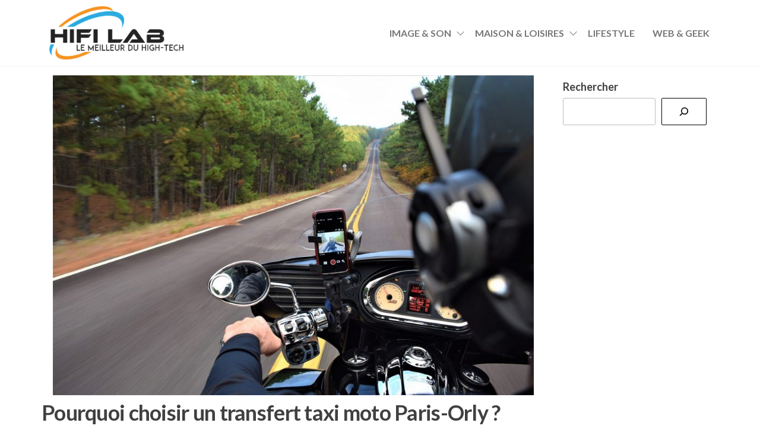

--- FILE ---
content_type: text/html; charset=UTF-8
request_url: https://www.hifi-lab.fr/pourquoi-choisir-un-transfert-taxi-moto-paris-orly/
body_size: 19744
content:
<!DOCTYPE html>
<html lang="fr-FR">
    <head>
        <meta charset="UTF-8">
        <meta name="viewport" content="width=device-width, initial-scale=1">
        <link rel="profile" href="https://gmpg.org/xfn/11">
		<meta name='robots' content='index, follow, max-image-preview:large, max-snippet:-1, max-video-preview:-1' />
	<style>img:is([sizes="auto" i], [sizes^="auto," i]) { contain-intrinsic-size: 3000px 1500px }</style>
	
	<!-- This site is optimized with the Yoast SEO plugin v26.3 - https://yoast.com/wordpress/plugins/seo/ -->
	<title>Pourquoi choisir un transfert taxi moto Paris-Orly ? - HIFI-LAB</title>
	<link rel="canonical" href="https://www.hifi-lab.fr/pourquoi-choisir-un-transfert-taxi-moto-paris-orly/" />
	<meta property="og:locale" content="fr_FR" />
	<meta property="og:type" content="article" />
	<meta property="og:title" content="Pourquoi choisir un transfert taxi moto Paris-Orly ? - HIFI-LAB" />
	<meta property="og:description" content="Lorsque vous vous décidez de voyager, de nombreux éléments sont à prendre en considération pour s’assurer une expérience de qualité. Le transfert de l’aéroport en optant pour un taxi moto orly notamment en région parisienne est un élément à ne pas négliger et à inclure dès le début de l’organisation de son voyage. En effet,&hellip;" />
	<meta property="og:url" content="https://www.hifi-lab.fr/pourquoi-choisir-un-transfert-taxi-moto-paris-orly/" />
	<meta property="og:site_name" content="Hifi-Lab" />
	<meta property="article:published_time" content="2020-03-13T15:40:29+00:00" />
	<meta property="article:modified_time" content="2021-12-15T08:13:43+00:00" />
	<meta property="og:image" content="https://www.hifi-lab.fr/wp-content/uploads/2020/03/taxi-moto-orly.jpg" />
	<meta property="og:image:width" content="1280" />
	<meta property="og:image:height" content="853" />
	<meta property="og:image:type" content="image/jpeg" />
	<meta name="author" content="David" />
	<meta name="twitter:label1" content="Écrit par" />
	<meta name="twitter:data1" content="David" />
	<meta name="twitter:label2" content="Durée de lecture estimée" />
	<meta name="twitter:data2" content="3 minutes" />
	<script type="application/ld+json" class="yoast-schema-graph">{"@context":"https://schema.org","@graph":[{"@type":"Article","@id":"https://www.hifi-lab.fr/pourquoi-choisir-un-transfert-taxi-moto-paris-orly/#article","isPartOf":{"@id":"https://www.hifi-lab.fr/pourquoi-choisir-un-transfert-taxi-moto-paris-orly/"},"author":{"name":"David","@id":"https://www.hifi-lab.fr/#/schema/person/df1631bd814d0d7c6d3f4c5d231c855a"},"headline":"Pourquoi choisir un transfert taxi moto Paris-Orly ?","datePublished":"2020-03-13T15:40:29+00:00","dateModified":"2021-12-15T08:13:43+00:00","mainEntityOfPage":{"@id":"https://www.hifi-lab.fr/pourquoi-choisir-un-transfert-taxi-moto-paris-orly/"},"wordCount":480,"commentCount":0,"publisher":{"@id":"https://www.hifi-lab.fr/#organization"},"image":{"@id":"https://www.hifi-lab.fr/pourquoi-choisir-un-transfert-taxi-moto-paris-orly/#primaryimage"},"thumbnailUrl":"https://www.hifi-lab.fr/wp-content/uploads/2020/03/taxi-moto-orly.jpg","articleSection":["Actualités"],"inLanguage":"fr-FR","potentialAction":[{"@type":"CommentAction","name":"Comment","target":["https://www.hifi-lab.fr/pourquoi-choisir-un-transfert-taxi-moto-paris-orly/#respond"]}]},{"@type":"WebPage","@id":"https://www.hifi-lab.fr/pourquoi-choisir-un-transfert-taxi-moto-paris-orly/","url":"https://www.hifi-lab.fr/pourquoi-choisir-un-transfert-taxi-moto-paris-orly/","name":"Pourquoi choisir un transfert taxi moto Paris-Orly ? - HIFI-LAB","isPartOf":{"@id":"https://www.hifi-lab.fr/#website"},"primaryImageOfPage":{"@id":"https://www.hifi-lab.fr/pourquoi-choisir-un-transfert-taxi-moto-paris-orly/#primaryimage"},"image":{"@id":"https://www.hifi-lab.fr/pourquoi-choisir-un-transfert-taxi-moto-paris-orly/#primaryimage"},"thumbnailUrl":"https://www.hifi-lab.fr/wp-content/uploads/2020/03/taxi-moto-orly.jpg","datePublished":"2020-03-13T15:40:29+00:00","dateModified":"2021-12-15T08:13:43+00:00","breadcrumb":{"@id":"https://www.hifi-lab.fr/pourquoi-choisir-un-transfert-taxi-moto-paris-orly/#breadcrumb"},"inLanguage":"fr-FR","potentialAction":[{"@type":"ReadAction","target":["https://www.hifi-lab.fr/pourquoi-choisir-un-transfert-taxi-moto-paris-orly/"]}]},{"@type":"ImageObject","inLanguage":"fr-FR","@id":"https://www.hifi-lab.fr/pourquoi-choisir-un-transfert-taxi-moto-paris-orly/#primaryimage","url":"https://www.hifi-lab.fr/wp-content/uploads/2020/03/taxi-moto-orly.jpg","contentUrl":"https://www.hifi-lab.fr/wp-content/uploads/2020/03/taxi-moto-orly.jpg","width":1280,"height":853,"caption":"taxi moto orly"},{"@type":"BreadcrumbList","@id":"https://www.hifi-lab.fr/pourquoi-choisir-un-transfert-taxi-moto-paris-orly/#breadcrumb","itemListElement":[{"@type":"ListItem","position":1,"name":"Accueil","item":"https://www.hifi-lab.fr/"},{"@type":"ListItem","position":2,"name":"Pourquoi choisir un transfert taxi moto Paris-Orly ?"}]},{"@type":"WebSite","@id":"https://www.hifi-lab.fr/#website","url":"https://www.hifi-lab.fr/","name":"Hifi Lab","description":"Les meilleurs tests et comparatifs hifi et Home cinéma","publisher":{"@id":"https://www.hifi-lab.fr/#organization"},"potentialAction":[{"@type":"SearchAction","target":{"@type":"EntryPoint","urlTemplate":"https://www.hifi-lab.fr/?s={search_term_string}"},"query-input":{"@type":"PropertyValueSpecification","valueRequired":true,"valueName":"search_term_string"}}],"inLanguage":"fr-FR"},{"@type":"Organization","@id":"https://www.hifi-lab.fr/#organization","name":"Hifi LAb","url":"https://www.hifi-lab.fr/","logo":{"@type":"ImageObject","inLanguage":"fr-FR","@id":"https://www.hifi-lab.fr/#/schema/logo/image/","url":"https://www.hifi-lab.fr/wp-content/uploads/2021/10/cropped-cropped-cropped-logo_hifilab-removebg-preview-e1636236913161.png","contentUrl":"https://www.hifi-lab.fr/wp-content/uploads/2021/10/cropped-cropped-cropped-logo_hifilab-removebg-preview-e1636236913161.png","width":250,"height":91,"caption":"Hifi LAb"},"image":{"@id":"https://www.hifi-lab.fr/#/schema/logo/image/"}},{"@type":"Person","@id":"https://www.hifi-lab.fr/#/schema/person/df1631bd814d0d7c6d3f4c5d231c855a","name":"David","image":{"@type":"ImageObject","inLanguage":"fr-FR","@id":"https://www.hifi-lab.fr/#/schema/person/image/","url":"https://secure.gravatar.com/avatar/e3e24fb985e13d276b2710c55a5eda69d51e36db12986e879d3d4f6014a20b85?s=96&d=mm&r=g","contentUrl":"https://secure.gravatar.com/avatar/e3e24fb985e13d276b2710c55a5eda69d51e36db12986e879d3d4f6014a20b85?s=96&d=mm&r=g","caption":"David"},"url":"https://www.hifi-lab.fr/author/hafid/"}]}</script>
	<!-- / Yoast SEO plugin. -->


<link rel="amphtml" href="https://www.hifi-lab.fr/pourquoi-choisir-un-transfert-taxi-moto-paris-orly/amp/" /><meta name="generator" content="AMP for WP 1.1.7.1"/><link rel='dns-prefetch' href='//www.googletagmanager.com' />
<link rel='dns-prefetch' href='//fonts.googleapis.com' />
<link href='https://fonts.gstatic.com' crossorigin rel='preconnect' />
<link rel="alternate" type="application/rss+xml" title="Hifi-Lab &raquo; Flux" href="https://www.hifi-lab.fr/feed/" />
<link rel="alternate" type="application/rss+xml" title="Hifi-Lab &raquo; Flux des commentaires" href="https://www.hifi-lab.fr/comments/feed/" />
<link rel="alternate" type="application/rss+xml" title="Hifi-Lab &raquo; Pourquoi choisir un transfert taxi moto Paris-Orly ? Flux des commentaires" href="https://www.hifi-lab.fr/pourquoi-choisir-un-transfert-taxi-moto-paris-orly/feed/" />
<script type="text/javascript">
/* <![CDATA[ */
window._wpemojiSettings = {"baseUrl":"https:\/\/s.w.org\/images\/core\/emoji\/16.0.1\/72x72\/","ext":".png","svgUrl":"https:\/\/s.w.org\/images\/core\/emoji\/16.0.1\/svg\/","svgExt":".svg","source":{"concatemoji":"https:\/\/www.hifi-lab.fr\/wp-includes\/js\/wp-emoji-release.min.js?ver=1a7339ad7ee9fde8eeb69745e56d033c"}};
/*! This file is auto-generated */
!function(s,n){var o,i,e;function c(e){try{var t={supportTests:e,timestamp:(new Date).valueOf()};sessionStorage.setItem(o,JSON.stringify(t))}catch(e){}}function p(e,t,n){e.clearRect(0,0,e.canvas.width,e.canvas.height),e.fillText(t,0,0);var t=new Uint32Array(e.getImageData(0,0,e.canvas.width,e.canvas.height).data),a=(e.clearRect(0,0,e.canvas.width,e.canvas.height),e.fillText(n,0,0),new Uint32Array(e.getImageData(0,0,e.canvas.width,e.canvas.height).data));return t.every(function(e,t){return e===a[t]})}function u(e,t){e.clearRect(0,0,e.canvas.width,e.canvas.height),e.fillText(t,0,0);for(var n=e.getImageData(16,16,1,1),a=0;a<n.data.length;a++)if(0!==n.data[a])return!1;return!0}function f(e,t,n,a){switch(t){case"flag":return n(e,"\ud83c\udff3\ufe0f\u200d\u26a7\ufe0f","\ud83c\udff3\ufe0f\u200b\u26a7\ufe0f")?!1:!n(e,"\ud83c\udde8\ud83c\uddf6","\ud83c\udde8\u200b\ud83c\uddf6")&&!n(e,"\ud83c\udff4\udb40\udc67\udb40\udc62\udb40\udc65\udb40\udc6e\udb40\udc67\udb40\udc7f","\ud83c\udff4\u200b\udb40\udc67\u200b\udb40\udc62\u200b\udb40\udc65\u200b\udb40\udc6e\u200b\udb40\udc67\u200b\udb40\udc7f");case"emoji":return!a(e,"\ud83e\udedf")}return!1}function g(e,t,n,a){var r="undefined"!=typeof WorkerGlobalScope&&self instanceof WorkerGlobalScope?new OffscreenCanvas(300,150):s.createElement("canvas"),o=r.getContext("2d",{willReadFrequently:!0}),i=(o.textBaseline="top",o.font="600 32px Arial",{});return e.forEach(function(e){i[e]=t(o,e,n,a)}),i}function t(e){var t=s.createElement("script");t.src=e,t.defer=!0,s.head.appendChild(t)}"undefined"!=typeof Promise&&(o="wpEmojiSettingsSupports",i=["flag","emoji"],n.supports={everything:!0,everythingExceptFlag:!0},e=new Promise(function(e){s.addEventListener("DOMContentLoaded",e,{once:!0})}),new Promise(function(t){var n=function(){try{var e=JSON.parse(sessionStorage.getItem(o));if("object"==typeof e&&"number"==typeof e.timestamp&&(new Date).valueOf()<e.timestamp+604800&&"object"==typeof e.supportTests)return e.supportTests}catch(e){}return null}();if(!n){if("undefined"!=typeof Worker&&"undefined"!=typeof OffscreenCanvas&&"undefined"!=typeof URL&&URL.createObjectURL&&"undefined"!=typeof Blob)try{var e="postMessage("+g.toString()+"("+[JSON.stringify(i),f.toString(),p.toString(),u.toString()].join(",")+"));",a=new Blob([e],{type:"text/javascript"}),r=new Worker(URL.createObjectURL(a),{name:"wpTestEmojiSupports"});return void(r.onmessage=function(e){c(n=e.data),r.terminate(),t(n)})}catch(e){}c(n=g(i,f,p,u))}t(n)}).then(function(e){for(var t in e)n.supports[t]=e[t],n.supports.everything=n.supports.everything&&n.supports[t],"flag"!==t&&(n.supports.everythingExceptFlag=n.supports.everythingExceptFlag&&n.supports[t]);n.supports.everythingExceptFlag=n.supports.everythingExceptFlag&&!n.supports.flag,n.DOMReady=!1,n.readyCallback=function(){n.DOMReady=!0}}).then(function(){return e}).then(function(){var e;n.supports.everything||(n.readyCallback(),(e=n.source||{}).concatemoji?t(e.concatemoji):e.wpemoji&&e.twemoji&&(t(e.twemoji),t(e.wpemoji)))}))}((window,document),window._wpemojiSettings);
/* ]]> */
</script>
<style id='wp-emoji-styles-inline-css' type='text/css'>

	img.wp-smiley, img.emoji {
		display: inline !important;
		border: none !important;
		box-shadow: none !important;
		height: 1em !important;
		width: 1em !important;
		margin: 0 0.07em !important;
		vertical-align: -0.1em !important;
		background: none !important;
		padding: 0 !important;
	}
</style>
<link rel='stylesheet' id='wp-block-library-css' href='https://www.hifi-lab.fr/wp-includes/css/dist/block-library/style.min.css?ver=1a7339ad7ee9fde8eeb69745e56d033c' type='text/css' media='all' />
<style id='classic-theme-styles-inline-css' type='text/css'>
/*! This file is auto-generated */
.wp-block-button__link{color:#fff;background-color:#32373c;border-radius:9999px;box-shadow:none;text-decoration:none;padding:calc(.667em + 2px) calc(1.333em + 2px);font-size:1.125em}.wp-block-file__button{background:#32373c;color:#fff;text-decoration:none}
</style>
<style id='global-styles-inline-css' type='text/css'>
:root{--wp--preset--aspect-ratio--square: 1;--wp--preset--aspect-ratio--4-3: 4/3;--wp--preset--aspect-ratio--3-4: 3/4;--wp--preset--aspect-ratio--3-2: 3/2;--wp--preset--aspect-ratio--2-3: 2/3;--wp--preset--aspect-ratio--16-9: 16/9;--wp--preset--aspect-ratio--9-16: 9/16;--wp--preset--color--black: #000000;--wp--preset--color--cyan-bluish-gray: #abb8c3;--wp--preset--color--white: #ffffff;--wp--preset--color--pale-pink: #f78da7;--wp--preset--color--vivid-red: #cf2e2e;--wp--preset--color--luminous-vivid-orange: #ff6900;--wp--preset--color--luminous-vivid-amber: #fcb900;--wp--preset--color--light-green-cyan: #7bdcb5;--wp--preset--color--vivid-green-cyan: #00d084;--wp--preset--color--pale-cyan-blue: #8ed1fc;--wp--preset--color--vivid-cyan-blue: #0693e3;--wp--preset--color--vivid-purple: #9b51e0;--wp--preset--gradient--vivid-cyan-blue-to-vivid-purple: linear-gradient(135deg,rgba(6,147,227,1) 0%,rgb(155,81,224) 100%);--wp--preset--gradient--light-green-cyan-to-vivid-green-cyan: linear-gradient(135deg,rgb(122,220,180) 0%,rgb(0,208,130) 100%);--wp--preset--gradient--luminous-vivid-amber-to-luminous-vivid-orange: linear-gradient(135deg,rgba(252,185,0,1) 0%,rgba(255,105,0,1) 100%);--wp--preset--gradient--luminous-vivid-orange-to-vivid-red: linear-gradient(135deg,rgba(255,105,0,1) 0%,rgb(207,46,46) 100%);--wp--preset--gradient--very-light-gray-to-cyan-bluish-gray: linear-gradient(135deg,rgb(238,238,238) 0%,rgb(169,184,195) 100%);--wp--preset--gradient--cool-to-warm-spectrum: linear-gradient(135deg,rgb(74,234,220) 0%,rgb(151,120,209) 20%,rgb(207,42,186) 40%,rgb(238,44,130) 60%,rgb(251,105,98) 80%,rgb(254,248,76) 100%);--wp--preset--gradient--blush-light-purple: linear-gradient(135deg,rgb(255,206,236) 0%,rgb(152,150,240) 100%);--wp--preset--gradient--blush-bordeaux: linear-gradient(135deg,rgb(254,205,165) 0%,rgb(254,45,45) 50%,rgb(107,0,62) 100%);--wp--preset--gradient--luminous-dusk: linear-gradient(135deg,rgb(255,203,112) 0%,rgb(199,81,192) 50%,rgb(65,88,208) 100%);--wp--preset--gradient--pale-ocean: linear-gradient(135deg,rgb(255,245,203) 0%,rgb(182,227,212) 50%,rgb(51,167,181) 100%);--wp--preset--gradient--electric-grass: linear-gradient(135deg,rgb(202,248,128) 0%,rgb(113,206,126) 100%);--wp--preset--gradient--midnight: linear-gradient(135deg,rgb(2,3,129) 0%,rgb(40,116,252) 100%);--wp--preset--font-size--small: 13px;--wp--preset--font-size--medium: 20px;--wp--preset--font-size--large: 36px;--wp--preset--font-size--x-large: 42px;--wp--preset--spacing--20: 0.44rem;--wp--preset--spacing--30: 0.67rem;--wp--preset--spacing--40: 1rem;--wp--preset--spacing--50: 1.5rem;--wp--preset--spacing--60: 2.25rem;--wp--preset--spacing--70: 3.38rem;--wp--preset--spacing--80: 5.06rem;--wp--preset--shadow--natural: 6px 6px 9px rgba(0, 0, 0, 0.2);--wp--preset--shadow--deep: 12px 12px 50px rgba(0, 0, 0, 0.4);--wp--preset--shadow--sharp: 6px 6px 0px rgba(0, 0, 0, 0.2);--wp--preset--shadow--outlined: 6px 6px 0px -3px rgba(255, 255, 255, 1), 6px 6px rgba(0, 0, 0, 1);--wp--preset--shadow--crisp: 6px 6px 0px rgba(0, 0, 0, 1);}:where(.is-layout-flex){gap: 0.5em;}:where(.is-layout-grid){gap: 0.5em;}body .is-layout-flex{display: flex;}.is-layout-flex{flex-wrap: wrap;align-items: center;}.is-layout-flex > :is(*, div){margin: 0;}body .is-layout-grid{display: grid;}.is-layout-grid > :is(*, div){margin: 0;}:where(.wp-block-columns.is-layout-flex){gap: 2em;}:where(.wp-block-columns.is-layout-grid){gap: 2em;}:where(.wp-block-post-template.is-layout-flex){gap: 1.25em;}:where(.wp-block-post-template.is-layout-grid){gap: 1.25em;}.has-black-color{color: var(--wp--preset--color--black) !important;}.has-cyan-bluish-gray-color{color: var(--wp--preset--color--cyan-bluish-gray) !important;}.has-white-color{color: var(--wp--preset--color--white) !important;}.has-pale-pink-color{color: var(--wp--preset--color--pale-pink) !important;}.has-vivid-red-color{color: var(--wp--preset--color--vivid-red) !important;}.has-luminous-vivid-orange-color{color: var(--wp--preset--color--luminous-vivid-orange) !important;}.has-luminous-vivid-amber-color{color: var(--wp--preset--color--luminous-vivid-amber) !important;}.has-light-green-cyan-color{color: var(--wp--preset--color--light-green-cyan) !important;}.has-vivid-green-cyan-color{color: var(--wp--preset--color--vivid-green-cyan) !important;}.has-pale-cyan-blue-color{color: var(--wp--preset--color--pale-cyan-blue) !important;}.has-vivid-cyan-blue-color{color: var(--wp--preset--color--vivid-cyan-blue) !important;}.has-vivid-purple-color{color: var(--wp--preset--color--vivid-purple) !important;}.has-black-background-color{background-color: var(--wp--preset--color--black) !important;}.has-cyan-bluish-gray-background-color{background-color: var(--wp--preset--color--cyan-bluish-gray) !important;}.has-white-background-color{background-color: var(--wp--preset--color--white) !important;}.has-pale-pink-background-color{background-color: var(--wp--preset--color--pale-pink) !important;}.has-vivid-red-background-color{background-color: var(--wp--preset--color--vivid-red) !important;}.has-luminous-vivid-orange-background-color{background-color: var(--wp--preset--color--luminous-vivid-orange) !important;}.has-luminous-vivid-amber-background-color{background-color: var(--wp--preset--color--luminous-vivid-amber) !important;}.has-light-green-cyan-background-color{background-color: var(--wp--preset--color--light-green-cyan) !important;}.has-vivid-green-cyan-background-color{background-color: var(--wp--preset--color--vivid-green-cyan) !important;}.has-pale-cyan-blue-background-color{background-color: var(--wp--preset--color--pale-cyan-blue) !important;}.has-vivid-cyan-blue-background-color{background-color: var(--wp--preset--color--vivid-cyan-blue) !important;}.has-vivid-purple-background-color{background-color: var(--wp--preset--color--vivid-purple) !important;}.has-black-border-color{border-color: var(--wp--preset--color--black) !important;}.has-cyan-bluish-gray-border-color{border-color: var(--wp--preset--color--cyan-bluish-gray) !important;}.has-white-border-color{border-color: var(--wp--preset--color--white) !important;}.has-pale-pink-border-color{border-color: var(--wp--preset--color--pale-pink) !important;}.has-vivid-red-border-color{border-color: var(--wp--preset--color--vivid-red) !important;}.has-luminous-vivid-orange-border-color{border-color: var(--wp--preset--color--luminous-vivid-orange) !important;}.has-luminous-vivid-amber-border-color{border-color: var(--wp--preset--color--luminous-vivid-amber) !important;}.has-light-green-cyan-border-color{border-color: var(--wp--preset--color--light-green-cyan) !important;}.has-vivid-green-cyan-border-color{border-color: var(--wp--preset--color--vivid-green-cyan) !important;}.has-pale-cyan-blue-border-color{border-color: var(--wp--preset--color--pale-cyan-blue) !important;}.has-vivid-cyan-blue-border-color{border-color: var(--wp--preset--color--vivid-cyan-blue) !important;}.has-vivid-purple-border-color{border-color: var(--wp--preset--color--vivid-purple) !important;}.has-vivid-cyan-blue-to-vivid-purple-gradient-background{background: var(--wp--preset--gradient--vivid-cyan-blue-to-vivid-purple) !important;}.has-light-green-cyan-to-vivid-green-cyan-gradient-background{background: var(--wp--preset--gradient--light-green-cyan-to-vivid-green-cyan) !important;}.has-luminous-vivid-amber-to-luminous-vivid-orange-gradient-background{background: var(--wp--preset--gradient--luminous-vivid-amber-to-luminous-vivid-orange) !important;}.has-luminous-vivid-orange-to-vivid-red-gradient-background{background: var(--wp--preset--gradient--luminous-vivid-orange-to-vivid-red) !important;}.has-very-light-gray-to-cyan-bluish-gray-gradient-background{background: var(--wp--preset--gradient--very-light-gray-to-cyan-bluish-gray) !important;}.has-cool-to-warm-spectrum-gradient-background{background: var(--wp--preset--gradient--cool-to-warm-spectrum) !important;}.has-blush-light-purple-gradient-background{background: var(--wp--preset--gradient--blush-light-purple) !important;}.has-blush-bordeaux-gradient-background{background: var(--wp--preset--gradient--blush-bordeaux) !important;}.has-luminous-dusk-gradient-background{background: var(--wp--preset--gradient--luminous-dusk) !important;}.has-pale-ocean-gradient-background{background: var(--wp--preset--gradient--pale-ocean) !important;}.has-electric-grass-gradient-background{background: var(--wp--preset--gradient--electric-grass) !important;}.has-midnight-gradient-background{background: var(--wp--preset--gradient--midnight) !important;}.has-small-font-size{font-size: var(--wp--preset--font-size--small) !important;}.has-medium-font-size{font-size: var(--wp--preset--font-size--medium) !important;}.has-large-font-size{font-size: var(--wp--preset--font-size--large) !important;}.has-x-large-font-size{font-size: var(--wp--preset--font-size--x-large) !important;}
:where(.wp-block-post-template.is-layout-flex){gap: 1.25em;}:where(.wp-block-post-template.is-layout-grid){gap: 1.25em;}
:where(.wp-block-columns.is-layout-flex){gap: 2em;}:where(.wp-block-columns.is-layout-grid){gap: 2em;}
:root :where(.wp-block-pullquote){font-size: 1.5em;line-height: 1.6;}
</style>
<link rel='stylesheet' id='cptch_stylesheet-css' href='https://www.hifi-lab.fr/wp-content/plugins/captcha/css/front_end_style.css?ver=4.4.5' type='text/css' media='all' />
<link rel='stylesheet' id='dashicons-css' href='https://www.hifi-lab.fr/wp-includes/css/dashicons.min.css?ver=1a7339ad7ee9fde8eeb69745e56d033c' type='text/css' media='all' />
<link rel='stylesheet' id='cptch_desktop_style-css' href='https://www.hifi-lab.fr/wp-content/plugins/captcha/css/desktop_style.css?ver=4.4.5' type='text/css' media='all' />
<link rel='stylesheet' id='contact-form-7-css' href='https://www.hifi-lab.fr/wp-content/plugins/contact-form-7/includes/css/styles.css?ver=6.1.3' type='text/css' media='all' />
<link rel='stylesheet' id='envo-extra-gutenberg-css' href='https://www.hifi-lab.fr/wp-content/plugins/envo-extra/css/gutenberg.css?ver=1.9.11' type='text/css' media='all' />
<link rel='stylesheet' id='envo-extra-css' href='https://www.hifi-lab.fr/wp-content/plugins/envo-extra/css/style.css?ver=1.9.11' type='text/css' media='all' />
<link rel='stylesheet' id='ez-toc-css' href='https://www.hifi-lab.fr/wp-content/plugins/easy-table-of-contents/assets/css/screen.min.css?ver=2.0.76' type='text/css' media='all' />
<style id='ez-toc-inline-css' type='text/css'>
div#ez-toc-container .ez-toc-title {font-size: 120%;}div#ez-toc-container .ez-toc-title {font-weight: 500;}div#ez-toc-container ul li , div#ez-toc-container ul li a {font-size: 95%;}div#ez-toc-container ul li , div#ez-toc-container ul li a {font-weight: 500;}div#ez-toc-container nav ul ul li {font-size: 90%;}
.ez-toc-container-direction {direction: ltr;}.ez-toc-counter ul{counter-reset: item ;}.ez-toc-counter nav ul li a::before {content: counters(item, '.', decimal) '. ';display: inline-block;counter-increment: item;flex-grow: 0;flex-shrink: 0;margin-right: .2em; float: left; }.ez-toc-widget-direction {direction: ltr;}.ez-toc-widget-container ul{counter-reset: item ;}.ez-toc-widget-container nav ul li a::before {content: counters(item, '.', decimal) '. ';display: inline-block;counter-increment: item;flex-grow: 0;flex-shrink: 0;margin-right: .2em; float: left; }
</style>
<link rel='stylesheet' id='entr-fonts-css' href='https://fonts.googleapis.com/css?family=Lato%3A300%2C400%2C700%2C900&#038;subset=cyrillic%2Ccyrillic-ext%2Cgreek%2Cgreek-ext%2Clatin-ext%2Cvietnamese' type='text/css' media='all' />
<link rel='stylesheet' id='hc-offcanvas-nav-css' href='https://www.hifi-lab.fr/wp-content/themes/entr/assets/css/hc-offcanvas-nav.min.css?ver=1.1.8' type='text/css' media='all' />
<link rel='stylesheet' id='bootstrap-css' href='https://www.hifi-lab.fr/wp-content/themes/entr/assets/css/bootstrap.css?ver=3.3.7' type='text/css' media='all' />
<link rel='stylesheet' id='entr-stylesheet-css' href='https://www.hifi-lab.fr/wp-content/themes/entr/style.css?ver=1.1.8' type='text/css' media='all' />
<link rel='stylesheet' id='line-awesome-css' href='https://www.hifi-lab.fr/wp-content/themes/entr/assets/css/line-awesome.min.css?ver=1.3.0' type='text/css' media='all' />
<style id='rocket-lazyload-inline-css' type='text/css'>
.rll-youtube-player{position:relative;padding-bottom:56.23%;height:0;overflow:hidden;max-width:100%;}.rll-youtube-player:focus-within{outline: 2px solid currentColor;outline-offset: 5px;}.rll-youtube-player iframe{position:absolute;top:0;left:0;width:100%;height:100%;z-index:100;background:0 0}.rll-youtube-player img{bottom:0;display:block;left:0;margin:auto;max-width:100%;width:100%;position:absolute;right:0;top:0;border:none;height:auto;-webkit-transition:.4s all;-moz-transition:.4s all;transition:.4s all}.rll-youtube-player img:hover{-webkit-filter:brightness(75%)}.rll-youtube-player .play{height:100%;width:100%;left:0;top:0;position:absolute;background:url(https://www.hifi-lab.fr/wp-content/plugins/rocket-lazy-load/assets/img/youtube.png) no-repeat center;background-color: transparent !important;cursor:pointer;border:none;}
</style>
<link rel='stylesheet' id='yarppRelatedCss-css' href='https://www.hifi-lab.fr/wp-content/plugins/yet-another-related-posts-plugin/style/related.css?ver=5.30.11' type='text/css' media='all' />
<script type="text/javascript" src="https://www.hifi-lab.fr/wp-includes/js/jquery/jquery.min.js?ver=3.7.1" id="jquery-core-js"></script>
<script type="text/javascript" src="https://www.hifi-lab.fr/wp-includes/js/jquery/jquery-migrate.min.js?ver=3.4.1" id="jquery-migrate-js"></script>
<script type="text/javascript" id="link-juice-optimizer-js-extra">
/* <![CDATA[ */
var php_vars = {"ljo_clase":"ljoptimizer"};
/* ]]> */
</script>
<script type="text/javascript" src="https://www.hifi-lab.fr/wp-content/plugins/link-juice-optimizer/public/js/link-juice-optimizer.js?ver=2.3.2" id="link-juice-optimizer-js"></script>

<!-- Extrait de code de la balise Google (gtag.js) ajouté par Site Kit -->
<!-- Extrait Google Analytics ajouté par Site Kit -->
<script type="text/javascript" src="https://www.googletagmanager.com/gtag/js?id=G-B23MYD65W0" id="google_gtagjs-js" async></script>
<script type="text/javascript" id="google_gtagjs-js-after">
/* <![CDATA[ */
window.dataLayer = window.dataLayer || [];function gtag(){dataLayer.push(arguments);}
gtag("set","linker",{"domains":["www.hifi-lab.fr"]});
gtag("js", new Date());
gtag("set", "developer_id.dZTNiMT", true);
gtag("config", "G-B23MYD65W0");
/* ]]> */
</script>
<link rel="https://api.w.org/" href="https://www.hifi-lab.fr/wp-json/" /><link rel="alternate" title="JSON" type="application/json" href="https://www.hifi-lab.fr/wp-json/wp/v2/posts/3763" /><link rel="EditURI" type="application/rsd+xml" title="RSD" href="https://www.hifi-lab.fr/xmlrpc.php?rsd" />
<link rel="alternate" title="oEmbed (JSON)" type="application/json+oembed" href="https://www.hifi-lab.fr/wp-json/oembed/1.0/embed?url=https%3A%2F%2Fwww.hifi-lab.fr%2Fpourquoi-choisir-un-transfert-taxi-moto-paris-orly%2F" />
<link rel="alternate" title="oEmbed (XML)" type="text/xml+oembed" href="https://www.hifi-lab.fr/wp-json/oembed/1.0/embed?url=https%3A%2F%2Fwww.hifi-lab.fr%2Fpourquoi-choisir-un-transfert-taxi-moto-paris-orly%2F&#038;format=xml" />
<meta name="generator" content="Site Kit by Google 1.165.0" />
<style>
a.ljoptimizer,
span.ljoptimizer {
	cursor: pointer;
}
a.ljoptimizer,
span.ljoptimizer {
	cursor: pointer; /* ajoute le curseur qui simule un lien */
}
</style>
<link rel="llms-sitemap" href="https://www.hifi-lab.fr/llms.txt" />
<link rel="pingback" href="https://www.hifi-lab.fr/xmlrpc.php">

<!-- Balises Meta Google AdSense ajoutées par Site Kit -->
<meta name="google-adsense-platform-account" content="ca-host-pub-2644536267352236">
<meta name="google-adsense-platform-domain" content="sitekit.withgoogle.com">
<!-- Fin des balises Meta End Google AdSense ajoutées par Site Kit -->
<meta name="generator" content="Elementor 3.32.5; features: additional_custom_breakpoints; settings: css_print_method-external, google_font-enabled, font_display-auto">
			<style>
				.e-con.e-parent:nth-of-type(n+4):not(.e-lazyloaded):not(.e-no-lazyload),
				.e-con.e-parent:nth-of-type(n+4):not(.e-lazyloaded):not(.e-no-lazyload) * {
					background-image: none !important;
				}
				@media screen and (max-height: 1024px) {
					.e-con.e-parent:nth-of-type(n+3):not(.e-lazyloaded):not(.e-no-lazyload),
					.e-con.e-parent:nth-of-type(n+3):not(.e-lazyloaded):not(.e-no-lazyload) * {
						background-image: none !important;
					}
				}
				@media screen and (max-height: 640px) {
					.e-con.e-parent:nth-of-type(n+2):not(.e-lazyloaded):not(.e-no-lazyload),
					.e-con.e-parent:nth-of-type(n+2):not(.e-lazyloaded):not(.e-no-lazyload) * {
						background-image: none !important;
					}
				}
			</style>
			            <style type="text/css" id="entr-header-css">
            	
                                .site-title,
                    .site-description {
                        position: absolute;
                        clip: rect(1px, 1px, 1px, 1px);
                    }
            	
            </style>
            
<!-- Extrait Google Tag Manager ajouté par Site Kit -->
<script type="text/javascript">
/* <![CDATA[ */

			( function( w, d, s, l, i ) {
				w[l] = w[l] || [];
				w[l].push( {'gtm.start': new Date().getTime(), event: 'gtm.js'} );
				var f = d.getElementsByTagName( s )[0],
					j = d.createElement( s ), dl = l != 'dataLayer' ? '&l=' + l : '';
				j.async = true;
				j.src = 'https://www.googletagmanager.com/gtm.js?id=' + i + dl;
				f.parentNode.insertBefore( j, f );
			} )( window, document, 'script', 'dataLayer', 'GTM-PZ77CZM' );
			
/* ]]> */
</script>

<!-- End Google Tag Manager snippet added by Site Kit -->
<style type="text/css">.saboxplugin-wrap{-webkit-box-sizing:border-box;-moz-box-sizing:border-box;-ms-box-sizing:border-box;box-sizing:border-box;border:1px solid #eee;width:100%;clear:both;display:block;overflow:hidden;word-wrap:break-word;position:relative}.saboxplugin-wrap .saboxplugin-gravatar{float:left;padding:0 20px 20px 20px}.saboxplugin-wrap .saboxplugin-gravatar img{max-width:100px;height:auto;border-radius:0;}.saboxplugin-wrap .saboxplugin-authorname{font-size:18px;line-height:1;margin:20px 0 0 20px;display:block}.saboxplugin-wrap .saboxplugin-authorname a{text-decoration:none}.saboxplugin-wrap .saboxplugin-authorname a:focus{outline:0}.saboxplugin-wrap .saboxplugin-desc{display:block;margin:5px 20px}.saboxplugin-wrap .saboxplugin-desc a{text-decoration:underline}.saboxplugin-wrap .saboxplugin-desc p{margin:5px 0 12px}.saboxplugin-wrap .saboxplugin-web{margin:0 20px 15px;text-align:left}.saboxplugin-wrap .sab-web-position{text-align:right}.saboxplugin-wrap .saboxplugin-web a{color:#ccc;text-decoration:none}.saboxplugin-wrap .saboxplugin-socials{position:relative;display:block;background:#fcfcfc;padding:5px;border-top:1px solid #eee}.saboxplugin-wrap .saboxplugin-socials a svg{width:20px;height:20px}.saboxplugin-wrap .saboxplugin-socials a svg .st2{fill:#fff; transform-origin:center center;}.saboxplugin-wrap .saboxplugin-socials a svg .st1{fill:rgba(0,0,0,.3)}.saboxplugin-wrap .saboxplugin-socials a:hover{opacity:.8;-webkit-transition:opacity .4s;-moz-transition:opacity .4s;-o-transition:opacity .4s;transition:opacity .4s;box-shadow:none!important;-webkit-box-shadow:none!important}.saboxplugin-wrap .saboxplugin-socials .saboxplugin-icon-color{box-shadow:none;padding:0;border:0;-webkit-transition:opacity .4s;-moz-transition:opacity .4s;-o-transition:opacity .4s;transition:opacity .4s;display:inline-block;color:#fff;font-size:0;text-decoration:inherit;margin:5px;-webkit-border-radius:0;-moz-border-radius:0;-ms-border-radius:0;-o-border-radius:0;border-radius:0;overflow:hidden}.saboxplugin-wrap .saboxplugin-socials .saboxplugin-icon-grey{text-decoration:inherit;box-shadow:none;position:relative;display:-moz-inline-stack;display:inline-block;vertical-align:middle;zoom:1;margin:10px 5px;color:#444;fill:#444}.clearfix:after,.clearfix:before{content:' ';display:table;line-height:0;clear:both}.ie7 .clearfix{zoom:1}.saboxplugin-socials.sabox-colored .saboxplugin-icon-color .sab-twitch{border-color:#38245c}.saboxplugin-socials.sabox-colored .saboxplugin-icon-color .sab-behance{border-color:#003eb0}.saboxplugin-socials.sabox-colored .saboxplugin-icon-color .sab-deviantart{border-color:#036824}.saboxplugin-socials.sabox-colored .saboxplugin-icon-color .sab-digg{border-color:#00327c}.saboxplugin-socials.sabox-colored .saboxplugin-icon-color .sab-dribbble{border-color:#ba1655}.saboxplugin-socials.sabox-colored .saboxplugin-icon-color .sab-facebook{border-color:#1e2e4f}.saboxplugin-socials.sabox-colored .saboxplugin-icon-color .sab-flickr{border-color:#003576}.saboxplugin-socials.sabox-colored .saboxplugin-icon-color .sab-github{border-color:#264874}.saboxplugin-socials.sabox-colored .saboxplugin-icon-color .sab-google{border-color:#0b51c5}.saboxplugin-socials.sabox-colored .saboxplugin-icon-color .sab-html5{border-color:#902e13}.saboxplugin-socials.sabox-colored .saboxplugin-icon-color .sab-instagram{border-color:#1630aa}.saboxplugin-socials.sabox-colored .saboxplugin-icon-color .sab-linkedin{border-color:#00344f}.saboxplugin-socials.sabox-colored .saboxplugin-icon-color .sab-pinterest{border-color:#5b040e}.saboxplugin-socials.sabox-colored .saboxplugin-icon-color .sab-reddit{border-color:#992900}.saboxplugin-socials.sabox-colored .saboxplugin-icon-color .sab-rss{border-color:#a43b0a}.saboxplugin-socials.sabox-colored .saboxplugin-icon-color .sab-sharethis{border-color:#5d8420}.saboxplugin-socials.sabox-colored .saboxplugin-icon-color .sab-soundcloud{border-color:#995200}.saboxplugin-socials.sabox-colored .saboxplugin-icon-color .sab-spotify{border-color:#0f612c}.saboxplugin-socials.sabox-colored .saboxplugin-icon-color .sab-stackoverflow{border-color:#a95009}.saboxplugin-socials.sabox-colored .saboxplugin-icon-color .sab-steam{border-color:#006388}.saboxplugin-socials.sabox-colored .saboxplugin-icon-color .sab-user_email{border-color:#b84e05}.saboxplugin-socials.sabox-colored .saboxplugin-icon-color .sab-tumblr{border-color:#10151b}.saboxplugin-socials.sabox-colored .saboxplugin-icon-color .sab-twitter{border-color:#0967a0}.saboxplugin-socials.sabox-colored .saboxplugin-icon-color .sab-vimeo{border-color:#0d7091}.saboxplugin-socials.sabox-colored .saboxplugin-icon-color .sab-windows{border-color:#003f71}.saboxplugin-socials.sabox-colored .saboxplugin-icon-color .sab-whatsapp{border-color:#003f71}.saboxplugin-socials.sabox-colored .saboxplugin-icon-color .sab-wordpress{border-color:#0f3647}.saboxplugin-socials.sabox-colored .saboxplugin-icon-color .sab-yahoo{border-color:#14002d}.saboxplugin-socials.sabox-colored .saboxplugin-icon-color .sab-youtube{border-color:#900}.saboxplugin-socials.sabox-colored .saboxplugin-icon-color .sab-xing{border-color:#000202}.saboxplugin-socials.sabox-colored .saboxplugin-icon-color .sab-mixcloud{border-color:#2475a0}.saboxplugin-socials.sabox-colored .saboxplugin-icon-color .sab-vk{border-color:#243549}.saboxplugin-socials.sabox-colored .saboxplugin-icon-color .sab-medium{border-color:#00452c}.saboxplugin-socials.sabox-colored .saboxplugin-icon-color .sab-quora{border-color:#420e00}.saboxplugin-socials.sabox-colored .saboxplugin-icon-color .sab-meetup{border-color:#9b181c}.saboxplugin-socials.sabox-colored .saboxplugin-icon-color .sab-goodreads{border-color:#000}.saboxplugin-socials.sabox-colored .saboxplugin-icon-color .sab-snapchat{border-color:#999700}.saboxplugin-socials.sabox-colored .saboxplugin-icon-color .sab-500px{border-color:#00557f}.saboxplugin-socials.sabox-colored .saboxplugin-icon-color .sab-mastodont{border-color:#185886}.sabox-plus-item{margin-bottom:20px}@media screen and (max-width:480px){.saboxplugin-wrap{text-align:center}.saboxplugin-wrap .saboxplugin-gravatar{float:none;padding:20px 0;text-align:center;margin:0 auto;display:block}.saboxplugin-wrap .saboxplugin-gravatar img{float:none;display:inline-block;display:-moz-inline-stack;vertical-align:middle;zoom:1}.saboxplugin-wrap .saboxplugin-desc{margin:0 10px 20px;text-align:center}.saboxplugin-wrap .saboxplugin-authorname{text-align:center;margin:10px 0 20px}}body .saboxplugin-authorname a,body .saboxplugin-authorname a:hover{box-shadow:none;-webkit-box-shadow:none}a.sab-profile-edit{font-size:16px!important;line-height:1!important}.sab-edit-settings a,a.sab-profile-edit{color:#0073aa!important;box-shadow:none!important;-webkit-box-shadow:none!important}.sab-edit-settings{margin-right:15px;position:absolute;right:0;z-index:2;bottom:10px;line-height:20px}.sab-edit-settings i{margin-left:5px}.saboxplugin-socials{line-height:1!important}.rtl .saboxplugin-wrap .saboxplugin-gravatar{float:right}.rtl .saboxplugin-wrap .saboxplugin-authorname{display:flex;align-items:center}.rtl .saboxplugin-wrap .saboxplugin-authorname .sab-profile-edit{margin-right:10px}.rtl .sab-edit-settings{right:auto;left:0}img.sab-custom-avatar{max-width:75px;}.saboxplugin-wrap {margin-top:0px; margin-bottom:0px; padding: 0px 0px }.saboxplugin-wrap .saboxplugin-authorname {font-size:18px; line-height:25px;}.saboxplugin-wrap .saboxplugin-desc p, .saboxplugin-wrap .saboxplugin-desc {font-size:14px !important; line-height:21px !important;}.saboxplugin-wrap .saboxplugin-web {font-size:14px;}.saboxplugin-wrap .saboxplugin-socials a svg {width:18px;height:18px;}</style><style id="kirki-inline-styles"></style><noscript><style id="rocket-lazyload-nojs-css">.rll-youtube-player, [data-lazy-src]{display:none !important;}</style></noscript>    </head>     <body data-rsssl=1 id="blog" class="wp-singular post-template-default single single-post postid-3763 single-format-standard wp-custom-logo wp-theme-entr header-busnav  gutenberg-on elementor-default elementor-kit-6746"> 				<!-- Extrait Google Tag Manager (noscript) ajouté par Site Kit --> 		<noscript> 			<iframe src="https://www.googletagmanager.com/ns.html?id=GTM-PZ77CZM" height="0" width="0" style="display:none;visibility:hidden"></iframe> 		</noscript> 		<!-- End Google Tag Manager (noscript) snippet added by Site Kit --> 		<a class="skip-link screen-reader-text" href="#site-content">Aller au contenu</a>        <div class="page-wrap"> 			<div class="site-header menu-header title-header container-fluid"> 				<div class="container" > 					<div class="heading-row row" > 						        <div class="site-heading" >                 <div class="site-branding-logo">                 <a href="https://www.hifi-lab.fr/" class="custom-logo-link" rel="home"><img width="250" height="91" src="data:image/svg+xml,%3Csvg%20xmlns='http://www.w3.org/2000/svg'%20viewBox='0%200%20250%2091'%3E%3C/svg%3E" class="custom-logo" alt="logo hifilab" decoding="async" data-lazy-src="https://www.hifi-lab.fr/wp-content/uploads/2021/10/cropped-cropped-cropped-logo_hifilab-removebg-preview-e1636236913161.png" /><noscript><img width="250" height="91" src="https://www.hifi-lab.fr/wp-content/uploads/2021/10/cropped-cropped-cropped-logo_hifilab-removebg-preview-e1636236913161.png" class="custom-logo" alt="logo hifilab" decoding="async" /></noscript></a>            </div>             <div class="site-branding-text">                                     <p class="site-title"><a href="https://www.hifi-lab.fr/" rel="home">Hifi-Lab</a></p>                                                      <p class="site-description">                         Les meilleurs tests et comparatifs hifi et Home cinéma                    </p>                             </div><!-- .site-branding-text -->         </div>                 <div class="menu-heading">             <div id="site-navigation" class="navbar navbar-default">                 <nav id="theme-menu" class="menu-container"><ul id="menu-main-menu" class="nav navbar-nav navbar-right"><li itemscope="itemscope" itemtype="https://www.schema.org/SiteNavigationElement" id="menu-item-9523" class="menu-item menu-item-type-taxonomy menu-item-object-category menu-item-has-children dropdown menu-item-9523 nav-item"><a title="Image &amp; Son" href="https://www.hifi-lab.fr/category/image-son/" data-toggle="dropdown" aria-haspopup="true" aria-expanded="false" class="dropdown-toggle nav-link" id="menu-item-dropdown-9523">Image &amp; Son</a> <ul class="dropdown-menu" aria-labelledby="menu-item-dropdown-9523" role="menu"> 	<li itemscope="itemscope" itemtype="https://www.schema.org/SiteNavigationElement" id="menu-item-9524" class="menu-item menu-item-type-taxonomy menu-item-object-category menu-item-has-children dropdown menu-item-9524 nav-item"><a title="HIFI" href="https://www.hifi-lab.fr/category/image-son/hifi/" class="dropdown-item">HIFI</a> 	<ul class="dropdown-menu" aria-labelledby="menu-item-dropdown-9523" role="menu"> 		<li itemscope="itemscope" itemtype="https://www.schema.org/SiteNavigationElement" id="menu-item-8932" class="menu-item menu-item-type-taxonomy menu-item-object-category menu-item-8932 nav-item"><a title="Transmission Bluetooth" href="https://www.hifi-lab.fr/category/conseilpratique/transmission-bluetooth/" class="dropdown-item">Transmission Bluetooth</a></li> 	</ul> </li> 	<li itemscope="itemscope" itemtype="https://www.schema.org/SiteNavigationElement" id="menu-item-9525" class="menu-item menu-item-type-taxonomy menu-item-object-category menu-item-9525 nav-item"><a title="Homecinema" href="https://www.hifi-lab.fr/category/image-son/homecinema/" class="dropdown-item">Homecinema</a></li> 	<li itemscope="itemscope" itemtype="https://www.schema.org/SiteNavigationElement" id="menu-item-9526" class="menu-item menu-item-type-taxonomy menu-item-object-category menu-item-9526 nav-item"><a title="TV" href="https://www.hifi-lab.fr/category/image-son/tv/" class="dropdown-item">TV</a></li> 	<li itemscope="itemscope" itemtype="https://www.schema.org/SiteNavigationElement" id="menu-item-6893" class="menu-item menu-item-type-taxonomy menu-item-object-category menu-item-6893 nav-item"><a title="Tests produits" href="https://www.hifi-lab.fr/category/tests/" class="dropdown-item">Tests produits</a></li> </ul> </li> <li itemscope="itemscope" itemtype="https://www.schema.org/SiteNavigationElement" id="menu-item-9261" class="menu-item menu-item-type-taxonomy menu-item-object-category menu-item-has-children dropdown menu-item-9261 nav-item"><a title="Maison &amp; Loisires" href="https://www.hifi-lab.fr/category/high-tech/" data-toggle="dropdown" aria-haspopup="true" aria-expanded="false" class="dropdown-toggle nav-link" id="menu-item-dropdown-9261">Maison &amp; Loisires</a> <ul class="dropdown-menu" aria-labelledby="menu-item-dropdown-9261" role="menu"> 	<li itemscope="itemscope" itemtype="https://www.schema.org/SiteNavigationElement" id="menu-item-8933" class="menu-item menu-item-type-taxonomy menu-item-object-category menu-item-8933 nav-item"><a title="Vidéosurveillance" href="https://www.hifi-lab.fr/category/conseilpratique/videosurveillance/" class="dropdown-item">Vidéosurveillance</a></li> 	<li itemscope="itemscope" itemtype="https://www.schema.org/SiteNavigationElement" id="menu-item-6890" class="menu-item menu-item-type-taxonomy menu-item-object-category menu-item-6890 nav-item"><a title="Conseil pratique" href="https://www.hifi-lab.fr/category/conseilpratique/" class="dropdown-item">Conseil pratique</a></li> 	<li itemscope="itemscope" itemtype="https://www.schema.org/SiteNavigationElement" id="menu-item-6889" class="menu-item menu-item-type-taxonomy menu-item-object-category menu-item-6889 nav-item"><a title="Comparatif produits" href="https://www.hifi-lab.fr/category/comparatif/" class="dropdown-item">Comparatif produits</a></li> 	<li itemscope="itemscope" itemtype="https://www.schema.org/SiteNavigationElement" id="menu-item-6891" class="menu-item menu-item-type-taxonomy menu-item-object-category menu-item-6891 nav-item"><a title="Décryptage" href="https://www.hifi-lab.fr/category/decriptage/" class="dropdown-item">Décryptage</a></li> 	<li itemscope="itemscope" itemtype="https://www.schema.org/SiteNavigationElement" id="menu-item-6896" class="menu-item menu-item-type-taxonomy menu-item-object-category menu-item-6896 nav-item"><a title="Bons Plans" href="https://www.hifi-lab.fr/category/bonsplans/" class="dropdown-item">Bons Plans</a></li> </ul> </li> <li itemscope="itemscope" itemtype="https://www.schema.org/SiteNavigationElement" id="menu-item-6895" class="menu-item menu-item-type-taxonomy menu-item-object-category menu-item-6895 nav-item"><a title="Lifestyle" href="https://www.hifi-lab.fr/category/mode/" class="nav-link">Lifestyle</a></li> <li itemscope="itemscope" itemtype="https://www.schema.org/SiteNavigationElement" id="menu-item-7679" class="menu-item menu-item-type-taxonomy menu-item-object-category menu-item-7679 nav-item"><a title="Web &amp; Geek" href="https://www.hifi-lab.fr/category/marketing-et-web/" class="nav-link">Web &amp; Geek</a></li> </ul></nav>            </div>         </div>         <div class="header-right" >        <div class="menu-button visible-xs" >             <div class="navbar-header"> 				<a href="#" id="main-menu-panel" class="toggle menu-panel" data-panel="main-menu-panel"> 					<span></span> 				</a>             </div>         </div>         </div>					</div> 				</div> 			</div>             <div id="site-content" class="container main-container" role="main">                 <div class="page-area">        		<div class="row single-post">       			<article class="envo-content col-md-9"> 				                          						<div class="single-post-content post-3763 post type-post status-publish format-standard has-post-thumbnail hentry category-actualites"> 										<div class="news-thumb"> 				<img width="810" height="540" src="data:image/svg+xml,%3Csvg%20xmlns='http://www.w3.org/2000/svg'%20viewBox='0%200%20810%20540'%3E%3C/svg%3E" class="attachment-entr-img size-entr-img wp-post-image" alt="taxi moto orly" decoding="async" data-lazy-srcset="https://www.hifi-lab.fr/wp-content/uploads/2020/03/taxi-moto-orly.jpg 1280w, https://www.hifi-lab.fr/wp-content/uploads/2020/03/taxi-moto-orly-599x399.jpg 599w, https://www.hifi-lab.fr/wp-content/uploads/2020/03/taxi-moto-orly-300x200.jpg 300w, https://www.hifi-lab.fr/wp-content/uploads/2020/03/taxi-moto-orly-1024x682.jpg 1024w, https://www.hifi-lab.fr/wp-content/uploads/2020/03/taxi-moto-orly-767x511.jpg 767w, https://www.hifi-lab.fr/wp-content/uploads/2020/03/taxi-moto-orly-1536x1024.jpg 1536w, https://www.hifi-lab.fr/wp-content/uploads/2020/03/taxi-moto-orly-2048x1365.jpg 2048w, https://www.hifi-lab.fr/wp-content/uploads/2020/03/taxi-moto-orly-788x525.jpg 788w" data-lazy-sizes="(max-width: 810px) 100vw, 810px" data-lazy-src="https://www.hifi-lab.fr/wp-content/uploads/2020/03/taxi-moto-orly.jpg" /><noscript><img width="810" height="540" src="https://www.hifi-lab.fr/wp-content/uploads/2020/03/taxi-moto-orly.jpg" class="attachment-entr-img size-entr-img wp-post-image" alt="taxi moto orly" decoding="async" srcset="https://www.hifi-lab.fr/wp-content/uploads/2020/03/taxi-moto-orly.jpg 1280w, https://www.hifi-lab.fr/wp-content/uploads/2020/03/taxi-moto-orly-599x399.jpg 599w, https://www.hifi-lab.fr/wp-content/uploads/2020/03/taxi-moto-orly-300x200.jpg 300w, https://www.hifi-lab.fr/wp-content/uploads/2020/03/taxi-moto-orly-1024x682.jpg 1024w, https://www.hifi-lab.fr/wp-content/uploads/2020/03/taxi-moto-orly-767x511.jpg 767w, https://www.hifi-lab.fr/wp-content/uploads/2020/03/taxi-moto-orly-1536x1024.jpg 1536w, https://www.hifi-lab.fr/wp-content/uploads/2020/03/taxi-moto-orly-2048x1365.jpg 2048w, https://www.hifi-lab.fr/wp-content/uploads/2020/03/taxi-moto-orly-788x525.jpg 788w" sizes="(max-width: 810px) 100vw, 810px" /></noscript>			</div><!-- .news-thumb -->	 						<div class="single-head"> 				<h1 class="single-title">Pourquoi choisir un transfert taxi moto Paris-Orly ?</h1>  				<time class="posted-on published" datetime="2020-03-13"></time> 			</div> 					<div class="article-meta"> 					<span class="posted-date"> 			13 mars 2020		</span> 				<span class="author-meta"> 			<span class="author-meta-by">Par</span> 			<a href="https://www.hifi-lab.fr/author/hafid/"> 				David			</a> 		</span> 				<span class="comments-meta"> 							<a href="https://www.hifi-lab.fr/pourquoi-choisir-un-transfert-taxi-moto-paris-orly/#comments" rel="nofollow" title="Commentaire surPourquoi choisir un transfert taxi moto Paris-Orly ?"> 					0				</a> 						<i class="la la-comments-o"></i> 		</span> 				</div> 				<div class="single-content"> 			<div class="single-entry-summary"> 				  				 <p>Lorsque vous vous décidez de voyager, de nombreux éléments sont à prendre en considération pour s’assurer une expérience de qualité. Le transfert de l’aéroport en optant pour un  <strong><a href="https://www.allo-taxi-moto.com/taxi-moto-orly/">taxi moto orly</a></strong> notamment en région parisienne est un élément à ne pas négliger et à inclure dès le début de l’organisation de son voyage. En effet, ce facteur est nécessaire pour visiter idéalement les différents lieux prévus, pour effectuer ses missions mais aussi pour réaliser des économies conséquentes. En France, notamment à Paris, vous disposez de plusieurs choix de destinations phares ou de lieux d’intérêt à visiter.</p>    <figure class="wp-block-image size-large"><img fetchpriority="high" decoding="async" width="1024" height="682" src="data:image/svg+xml,%3Csvg%20xmlns='http://www.w3.org/2000/svg'%20viewBox='0%200%201024%20682'%3E%3C/svg%3E" alt="taxi moto paris orly" class="wp-image-3771" data-lazy-srcset="https://www.hifi-lab.fr/wp-content/uploads/2020/03/taxi-moto-paris-orly-1024x682.jpg 1024w, https://www.hifi-lab.fr/wp-content/uploads/2020/03/taxi-moto-paris-orly-599x399.jpg 599w, https://www.hifi-lab.fr/wp-content/uploads/2020/03/taxi-moto-paris-orly-300x200.jpg 300w, https://www.hifi-lab.fr/wp-content/uploads/2020/03/taxi-moto-paris-orly-768x511.jpg 768w, https://www.hifi-lab.fr/wp-content/uploads/2020/03/taxi-moto-paris-orly-1536x1022.jpg 1536w, https://www.hifi-lab.fr/wp-content/uploads/2020/03/taxi-moto-paris-orly-2048x1363.jpg 2048w, https://www.hifi-lab.fr/wp-content/uploads/2020/03/taxi-moto-paris-orly-788x524.jpg 788w, https://www.hifi-lab.fr/wp-content/uploads/2020/03/taxi-moto-paris-orly.jpg 640w" data-lazy-sizes="(max-width: 1024px) 100vw, 1024px" data-lazy-src="https://www.hifi-lab.fr/wp-content/uploads/2020/03/taxi-moto-paris-orly-1024x682.jpg" /><noscript><img fetchpriority="high" decoding="async" width="1024" height="682" src="https://www.hifi-lab.fr/wp-content/uploads/2020/03/taxi-moto-paris-orly-1024x682.jpg" alt="taxi moto paris orly" class="wp-image-3771" srcset="https://www.hifi-lab.fr/wp-content/uploads/2020/03/taxi-moto-paris-orly-1024x682.jpg 1024w, https://www.hifi-lab.fr/wp-content/uploads/2020/03/taxi-moto-paris-orly-599x399.jpg 599w, https://www.hifi-lab.fr/wp-content/uploads/2020/03/taxi-moto-paris-orly-300x200.jpg 300w, https://www.hifi-lab.fr/wp-content/uploads/2020/03/taxi-moto-paris-orly-768x511.jpg 768w, https://www.hifi-lab.fr/wp-content/uploads/2020/03/taxi-moto-paris-orly-1536x1022.jpg 1536w, https://www.hifi-lab.fr/wp-content/uploads/2020/03/taxi-moto-paris-orly-2048x1363.jpg 2048w, https://www.hifi-lab.fr/wp-content/uploads/2020/03/taxi-moto-paris-orly-788x524.jpg 788w, https://www.hifi-lab.fr/wp-content/uploads/2020/03/taxi-moto-paris-orly.jpg 640w" sizes="(max-width: 1024px) 100vw, 1024px" /></noscript></figure>    <p>Pour vous rendre dans les différents terminaux des <strong>aéroports d’Orly</strong>, <strong>Roissy</strong> ou  celui de <strong>Beauvais </strong>par exemple, vous disposez d’une excellente option avec le taxi moto. Découvrez tout l’intérêt et atouts lors du choix d&rsquo;un transfert taxi moto en Île-de-France.</p>    <div id="ez-toc-container" class="ez-toc-v2_0_76 counter-hierarchy ez-toc-counter ez-toc-grey ez-toc-container-direction"> <div class="ez-toc-title-container"> <p class="ez-toc-title" style="cursor:inherit">Table of Contents</p> <span class="ez-toc-title-toggle"><a href="#" class="ez-toc-pull-right ez-toc-btn ez-toc-btn-xs ez-toc-btn-default ez-toc-toggle" aria-label="Toggle Table of Content"><span class="ez-toc-js-icon-con"><span class=""><span class="eztoc-hide" style="display:none;">Toggle</span><span class="ez-toc-icon-toggle-span"><svg style="fill: #999;color:#999" xmlns="http://www.w3.org/2000/svg" class="list-377408" width="20px" height="20px" viewBox="0 0 24 24" fill="none"><path d="M6 6H4v2h2V6zm14 0H8v2h12V6zM4 11h2v2H4v-2zm16 0H8v2h12v-2zM4 16h2v2H4v-2zm16 0H8v2h12v-2z" fill="currentColor"></path></svg><svg style="fill: #999;color:#999" class="arrow-unsorted-368013" xmlns="http://www.w3.org/2000/svg" width="10px" height="10px" viewBox="0 0 24 24" version="1.2" baseProfile="tiny"><path d="M18.2 9.3l-6.2-6.3-6.2 6.3c-.2.2-.3.4-.3.7s.1.5.3.7c.2.2.4.3.7.3h11c.3 0 .5-.1.7-.3.2-.2.3-.5.3-.7s-.1-.5-.3-.7zM5.8 14.7l6.2 6.3 6.2-6.3c.2-.2.3-.5.3-.7s-.1-.5-.3-.7c-.2-.2-.4-.3-.7-.3h-11c-.3 0-.5.1-.7.3-.2.2-.3.5-.3.7s.1.5.3.7z"/></svg></span></span></span></a></span></div> <nav><ul class='ez-toc-list ez-toc-list-level-1' ><li class='ez-toc-page-1 ez-toc-heading-level-2'><a class="ez-toc-link ez-toc-heading-1" href="#Des_chauffeurs_de_taxi_moto_professionnels" >Des chauffeurs&nbsp;de taxi moto professionnels</a></li><li class='ez-toc-page-1 ez-toc-heading-level-2'><a class="ez-toc-link ez-toc-heading-2" href="#Disponibilite_du_taxi_mot_a_proximite_de_lAeroport_dOrly_pour_un_gain_de_temps" >Disponibilité du taxi mot à proximité de l’Aéroport d&rsquo;Orly pour un gain de temps</a></li><li class='ez-toc-page-1 ez-toc-heading-level-2'><a class="ez-toc-link ez-toc-heading-3" href="#Un_taxi_moto_est_moins_onereux_que_dautres_moyens_de_transport_et_facile_a_reserver" >Un taxi moto est moins onéreux que d&rsquo;autres moyens de transport et facile à réserver</a></li><li class='ez-toc-page-1 ez-toc-heading-level-2'><a class="ez-toc-link ez-toc-heading-4" href="#Notre_Partenaire_Taxi_Moto" >Notre Partenaire Taxi Moto :</a></li></ul></nav></div> <h2 class="wp-block-heading"><span class="ez-toc-section" id="Des_chauffeurs_de_taxi_moto_professionnels"></span> Des <strong>chauffeur</strong>s&nbsp;de taxi moto professionnels<span class="ez-toc-section-end"></span></h2>    <p>Entre autres, le chauffeur de taxi moto est en mesure de desservir toutes les régions clés en île-de-France. Il doit aussi proposer des&nbsp;<strong>tarifs convenables</strong>&nbsp;et entretenir des relations conviviales et professionnelles avec la clientèle. D’autre part, la facilité de réservation et la&nbsp;<strong>disponibilité des chauffeurs</strong>&nbsp;de taxi moto représentent également des critères saillants.</p>    <h2 class="wp-block-heading"><span class="ez-toc-section" id="Disponibilite_du_taxi_mot_a_proximite_de_lAeroport_dOrly_pour_un_gain_de_temps"></span>Disponibilité du taxi mot à proximité de l’Aéroport d&rsquo;Orly pour un gain de temps<span class="ez-toc-section-end"></span></h2>    <p>Les entreprises de&nbsp;<strong>taxi moto</strong>&nbsp;en ligne sont toujours disponibles à l’aéroport pour répondre à vos besoins. Avec le forfait de transfert en taxi moto à l’aéroport, vous pouvez profiter d’un trajet confortable, abordable et sûr. Ce serait aussi sans brûler un trou dans votre poche. Disponible pour tout le monde, le taxi moto d’aéroport offre une excellente option contre les installations de transport&nbsp; et de transfert locaux. </p>    <figure class="wp-block-image size-large"><img decoding="async" width="1024" height="682" src="data:image/svg+xml,%3Csvg%20xmlns='http://www.w3.org/2000/svg'%20viewBox='0%200%201024%20682'%3E%3C/svg%3E" alt="visiter paris en moto" class="wp-image-3772" data-lazy-srcset="https://www.hifi-lab.fr/wp-content/uploads/2020/03/visiter-paris-en-moto-1024x682.jpg 1024w, https://www.hifi-lab.fr/wp-content/uploads/2020/03/visiter-paris-en-moto-599x399.jpg 599w, https://www.hifi-lab.fr/wp-content/uploads/2020/03/visiter-paris-en-moto-300x200.jpg 300w, https://www.hifi-lab.fr/wp-content/uploads/2020/03/visiter-paris-en-moto-768x511.jpg 768w, https://www.hifi-lab.fr/wp-content/uploads/2020/03/visiter-paris-en-moto-1536x1022.jpg 1536w, https://www.hifi-lab.fr/wp-content/uploads/2020/03/visiter-paris-en-moto-2048x1363.jpg 2048w, https://www.hifi-lab.fr/wp-content/uploads/2020/03/visiter-paris-en-moto-788x524.jpg 788w, https://www.hifi-lab.fr/wp-content/uploads/2020/03/visiter-paris-en-moto.jpg 640w" data-lazy-sizes="(max-width: 1024px) 100vw, 1024px" data-lazy-src="https://www.hifi-lab.fr/wp-content/uploads/2020/03/visiter-paris-en-moto-1024x682.jpg" /><noscript><img decoding="async" width="1024" height="682" src="https://www.hifi-lab.fr/wp-content/uploads/2020/03/visiter-paris-en-moto-1024x682.jpg" alt="visiter paris en moto" class="wp-image-3772" srcset="https://www.hifi-lab.fr/wp-content/uploads/2020/03/visiter-paris-en-moto-1024x682.jpg 1024w, https://www.hifi-lab.fr/wp-content/uploads/2020/03/visiter-paris-en-moto-599x399.jpg 599w, https://www.hifi-lab.fr/wp-content/uploads/2020/03/visiter-paris-en-moto-300x200.jpg 300w, https://www.hifi-lab.fr/wp-content/uploads/2020/03/visiter-paris-en-moto-768x511.jpg 768w, https://www.hifi-lab.fr/wp-content/uploads/2020/03/visiter-paris-en-moto-1536x1022.jpg 1536w, https://www.hifi-lab.fr/wp-content/uploads/2020/03/visiter-paris-en-moto-2048x1363.jpg 2048w, https://www.hifi-lab.fr/wp-content/uploads/2020/03/visiter-paris-en-moto-788x524.jpg 788w, https://www.hifi-lab.fr/wp-content/uploads/2020/03/visiter-paris-en-moto.jpg 640w" sizes="(max-width: 1024px) 100vw, 1024px" /></noscript></figure>    <h2 class="wp-block-heading"><span class="ez-toc-section" id="Un_taxi_moto_est_moins_onereux_que_dautres_moyens_de_transport_et_facile_a_reserver"></span>Un taxi moto est moins onéreux que d&rsquo;autres moyens de transport et facile à réserver<span class="ez-toc-section-end"></span></h2>    <p>Le <strong><a href="https://flytaximoto.fr/moto-taxi-a-laeroport-dorly/">taxi moto orly</a></strong> est également avantageux par rapport aux autres types de transport en commun grâce à son coût (taxi, Uber &#8230;). Face à la qualité du service et à la rapidité de déplacement sur parais et sa banlieue, le <strong>chauffeur moto</strong> met en avant un tarif des plus abordables aux usagers. Vous n’aurez donc pas à vous ruiner pour profiter d&rsquo;une meilleure sensation et confort tout en arrivant à destination rapidement dans les temps records.</p>    <p>Les démarches à entreprendre pour faire appel à un <strong>taxi moto orly</strong> sont également peu nombreuses. Tout ce que vous avez à faire, c’est de passer une reservation par téléphone ou sur le site du préstataire taxi moto.</p>    <h2 class="wp-block-heading"><span class="ez-toc-section" id="Notre_Partenaire_Taxi_Moto"></span>Notre Partenaire Taxi Moto :<span class="ez-toc-section-end"></span></h2>    <p><strong> RÉSERVER EN LIGNE :</strong>  <a href="https://www.allo-taxi-moto.com/reservation/">www.allo-taxi-moto.com/reservation/</a> </p>    <p> <strong>RÉSERVER PAR TELEPHONE :</strong>  <a href="tel:0619196396">06 19 19 63 96</a></p> <div class="saboxplugin-wrap" itemtype="http://schema.org/Person" itemscope itemprop="author"><div class="saboxplugin-tab"><div class="saboxplugin-gravatar"><img alt='David' src="data:image/svg+xml,%3Csvg%20xmlns='http://www.w3.org/2000/svg'%20viewBox='0%200%20100%20100'%3E%3C/svg%3E" data-lazy-srcset='https://secure.gravatar.com/avatar/e3e24fb985e13d276b2710c55a5eda69d51e36db12986e879d3d4f6014a20b85?s=200&#038;d=mm&#038;r=g 2x' class='avatar avatar-100 photo' height='100' width='100' itemprop="image" data-lazy-src="https://secure.gravatar.com/avatar/e3e24fb985e13d276b2710c55a5eda69d51e36db12986e879d3d4f6014a20b85?s=100&#038;d=mm&#038;r=g"/><noscript><img alt='David' src='https://secure.gravatar.com/avatar/e3e24fb985e13d276b2710c55a5eda69d51e36db12986e879d3d4f6014a20b85?s=100&#038;d=mm&#038;r=g' srcset='https://secure.gravatar.com/avatar/e3e24fb985e13d276b2710c55a5eda69d51e36db12986e879d3d4f6014a20b85?s=200&#038;d=mm&#038;r=g 2x' class='avatar avatar-100 photo' height='100' width='100' itemprop="image"/></noscript></div><div class="saboxplugin-authorname"><a href="https://www.hifi-lab.fr/author/hafid/" class="vcard author" rel="author"><span class="fn">David</span></a></div><div class="saboxplugin-desc"><div itemprop="description"></div></div><div class="clearfix"></div></div></div><div class='yarpp yarpp-related yarpp-related-website yarpp-template-list'> <!-- YARPP List --> <b>Articles similaires:</b><ol> <li><a href="https://www.hifi-lab.fr/quels-sont-les-criteres-pour-choisir-le-meilleur-coursier/" rel="bookmark" title="Quels sont les critères pour choisir le meilleur coursier ?">Quels sont les critères pour choisir le meilleur coursier ?</a></li> <li><a href="https://www.hifi-lab.fr/que-faire-a-lille-au-cours-dune-visite/" rel="bookmark" title="Que faire à Lille au cours d’une visite ?">Que faire à Lille au cours d’une visite ?</a></li> <li><a href="https://www.hifi-lab.fr/pourquoi-porter-une-casquette-en-edition-limitee/" rel="bookmark" title="Pourquoi porter une casquette en édition limitée ?">Pourquoi porter une casquette en édition limitée ?</a></li> <li><a href="https://www.hifi-lab.fr/comment-reduire-les-frais-de-communication/" rel="bookmark" title="Comment réduire les frais de communication ?">Comment réduire les frais de communication ?</a></li> </ol> </div> 				  			</div> 					</div> 		<div class="entry-footer"><div class="cat-links"><span class="space-right">Catégorie</span><a href="https://www.hifi-lab.fr/category/actualites/">Actualités</a></div></div> 	<nav class="navigation post-navigation" aria-label="Publications"> 		<h2 class="screen-reader-text">Navigation de l’article</h2> 		<div class="nav-links"><div class="nav-previous"><a href="https://www.hifi-lab.fr/comment-sublimer-son-look-avec-des-sneakers/" rel="prev"><span class="screen-reader-text">Article précédent</span><span aria-hidden="true" class="nav-subtitle">Précédente</span> <span class="nav-title"><span class="nav-title-icon-wrapper"><i class="la la-angle-double-left" aria-hidden="true"></i></span>Comment sublimer son look avec des sneakers ?</span></a></div><div class="nav-next"><a href="https://www.hifi-lab.fr/comment-bien-choisir-un-chargeur-induction/" rel="next"><span class="screen-reader-text">Article suivant</span><span aria-hidden="true" class="nav-subtitle">Suivante</span> <span class="nav-title">Comment bien choisir un chargeur induction ?<span class="nav-title-icon-wrapper"><i class="la la-angle-double-right" aria-hidden="true"></i></span></span></a></div></div> 	</nav>			<div class="single-footer"> 					<div id="comments" class="comments-template"> 			<div id="respond" class="comment-respond"> 		<h3 id="reply-title" class="comment-reply-title">Laisser un commentaire <small><a rel="nofollow" id="cancel-comment-reply-link" href="/pourquoi-choisir-un-transfert-taxi-moto-paris-orly/#respond" style="display:none;">Annuler la réponse</a></small></h3><form action="https://www.hifi-lab.fr/wp-comments-post.php" method="post" id="commentform" class="comment-form"><p class="comment-notes"><span id="email-notes">Votre adresse e-mail ne sera pas publiée.</span> <span class="required-field-message">Les champs obligatoires sont indiqués avec <span class="required">*</span></span></p><p class="comment-form-comment"><label for="comment">Commentaire <span class="required">*</span></label> <textarea id="comment" name="comment" cols="45" rows="8" maxlength="65525" required="required"></textarea></p><p class="comment-form-author"><label for="author">Nom <span class="required">*</span></label> <input id="author" name="author" type="text" value="" size="30" maxlength="245" autocomplete="name" required="required" /></p> <p class="comment-form-email"><label for="email">E-mail <span class="required">*</span></label> <input id="email" name="email" type="text" value="" size="30" maxlength="100" aria-describedby="email-notes" autocomplete="email" required="required" /></p> <p class="comment-form-url"><label for="url">Site web</label> <input id="url" name="url" type="text" value="" size="30" maxlength="200" autocomplete="url" /></p> <p class="cptch_block"><span class="cptch_wrap cptch_math_actions">  				<label class="cptch_label" for="cptch_input_2"><span class="cptch_span">7</span>  					<span class="cptch_span">&nbsp;&times;&nbsp;</span>  					<span class="cptch_span">2</span>  					<span class="cptch_span">&nbsp;=&nbsp;</span>  					<span class="cptch_span"><input id="cptch_input_2" class="cptch_input cptch_wp_comments" type="text" autocomplete="off" name="cptch_number" value="" maxlength="2" size="2" aria-required="true" required="required" style="margin-bottom:0;display:inline;font-size: 12px;width: 40px;" /></span>  					<input type="hidden" name="cptch_result" value="HD/S" /><input type="hidden" name="cptch_time" value="1765870368" />  					<input type="hidden" name="cptch_form" value="wp_comments" />  				</label><span class="cptch_reload_button_wrap hide-if-no-js">  					<noscript>  						<style type="text/css">  							.hide-if-no-js {  								display: none !important;  							}  						</style>  					</noscript>  					<span class="cptch_reload_button dashicons dashicons-update"></span>  				</span></span></p><p class="form-submit"><input name="submit" type="submit" id="submit" class="submit" value="Laisser un commentaire" /> <input type='hidden' name='comment_post_ID' value='3763' id='comment_post_ID' /> <input type='hidden' name='comment_parent' id='comment_parent' value='0' /> </p><p style="display: none;"><input type="hidden" id="akismet_comment_nonce" name="akismet_comment_nonce" value="4e09103841" /></p><p style="display: none !important;" class="akismet-fields-container" data-prefix="ak_"><label>&#916;<textarea name="ak_hp_textarea" cols="45" rows="8" maxlength="100"></textarea></label><input type="hidden" id="ak_js_1" name="ak_js" value="134"/><script>document.getElementById( "ak_js_1" ).setAttribute( "value", ( new Date() ).getTime() );</script></p></form>	</div><!-- #respond --> 		</div> 	  			</div> 									</div> 					         				     			</article>  			    <aside id="sidebar" class="col-md-3">         <div id="block-19" class="widget widget_block widget_search"><form role="search" method="get" action="https://www.hifi-lab.fr/" class="wp-block-search__button-outside wp-block-search__icon-button alignleft wp-block-search"    ><label class="wp-block-search__label" for="wp-block-search__input-1" >Rechercher</label><div class="wp-block-search__inside-wrapper" ><input class="wp-block-search__input" id="wp-block-search__input-1" placeholder="" value="" type="search" name="s" required /><button aria-label="Rechercher" class="wp-block-search__button has-icon wp-element-button" type="submit" ><svg class="search-icon" viewBox="0 0 24 24" width="24" height="24"> 					<path d="M13 5c-3.3 0-6 2.7-6 6 0 1.4.5 2.7 1.3 3.7l-3.8 3.8 1.1 1.1 3.8-3.8c1 .8 2.3 1.3 3.7 1.3 3.3 0 6-2.7 6-6S16.3 5 13 5zm0 10.5c-2.5 0-4.5-2-4.5-4.5s2-4.5 4.5-4.5 4.5 2 4.5 4.5-2 4.5-4.5 4.5z"></path> 				</svg></button></div></form></div>    </aside> 		</div> 						</div><!-- end main-container --> 			</div><!-- end page-area -->  			  				 			<div id="content-footer-section" class="container-fluid clearfix"> 				<div class="container"> 					<div id="nav_menu-3" class="widget widget_nav_menu col-md-3"><div class="menu-footer-container"><ul id="menu-footer" class="menu"><li id="menu-item-6837" class="menu-item menu-item-type-post_type menu-item-object-page menu-item-6837"><a href="https://www.hifi-lab.fr/sitemap/">Plan du site</a></li> <li id="menu-item-9421" class="menu-item menu-item-type-post_type menu-item-object-page menu-item-privacy-policy menu-item-9421"><a rel="privacy-policy" href="https://www.hifi-lab.fr/politique-de-confidentialite/">Politique de confidentialité</a></li> <li id="menu-item-6867" class="menu-item menu-item-type-post_type menu-item-object-page menu-item-6867"><a href="https://www.hifi-lab.fr/home/">Les meilleurs produits High Tech</a></li> <li id="menu-item-6869" class="menu-item menu-item-type-post_type menu-item-object-page menu-item-6869"><a href="https://www.hifi-lab.fr/contact-2/">Contact</a></li> <li id="menu-item-6875" class="menu-item menu-item-type-post_type menu-item-object-page menu-item-6875"><a href="https://www.hifi-lab.fr/blog/">Blog</a></li> <li id="menu-item-8881" class="menu-item menu-item-type-post_type menu-item-object-page menu-item-8881"><a href="https://www.hifi-lab.fr/qui-sommes-nous/">Qui sommes-nous ?</a></li> <li id="menu-item-7274" class="menu-item menu-item-type-post_type menu-item-object-page menu-item-7274"><a href="https://www.hifi-lab.fr/sitemap-amp/">sitemap-amp</a></li> <li id="menu-item-8884" class="menu-item menu-item-type-post_type menu-item-object-page menu-item-8884"><a href="https://www.hifi-lab.fr/mentions-legales/">Mentions légales</a></li> </ul></div></div>				</div>	 			</div>		 					<footer id="colophon" class="footer-credits container-fluid"> 			<div class="container">     				<div class="footer-credits-text text-center list-unstyled"> 					Thème par <a href="https://envothemes.com/">EnvoThemes</a>				</div> 			</div>	 		</footer> 		 		</div><!-- end page-wrap -->  		<script type="speculationrules">
{"prefetch":[{"source":"document","where":{"and":[{"href_matches":"\/*"},{"not":{"href_matches":["\/wp-*.php","\/wp-admin\/*","\/wp-content\/uploads\/*","\/wp-content\/*","\/wp-content\/plugins\/*","\/wp-content\/themes\/entr\/*","\/*\\?(.+)"]}},{"not":{"selector_matches":"a[rel~=\"nofollow\"]"}},{"not":{"selector_matches":".no-prefetch, .no-prefetch a"}}]},"eagerness":"conservative"}]}
</script> 			<script>
				const lazyloadRunObserver = () => {
					const lazyloadBackgrounds = document.querySelectorAll( `.e-con.e-parent:not(.e-lazyloaded)` );
					const lazyloadBackgroundObserver = new IntersectionObserver( ( entries ) => {
						entries.forEach( ( entry ) => {
							if ( entry.isIntersecting ) {
								let lazyloadBackground = entry.target;
								if( lazyloadBackground ) {
									lazyloadBackground.classList.add( 'e-lazyloaded' );
								}
								lazyloadBackgroundObserver.unobserve( entry.target );
							}
						});
					}, { rootMargin: '200px 0px 200px 0px' } );
					lazyloadBackgrounds.forEach( ( lazyloadBackground ) => {
						lazyloadBackgroundObserver.observe( lazyloadBackground );
					} );
				};
				const events = [
					'DOMContentLoaded',
					'elementor/lazyload/observe',
				];
				events.forEach( ( event ) => {
					document.addEventListener( event, lazyloadRunObserver );
				} );
			</script> 			<script type="text/javascript" src="https://www.hifi-lab.fr/wp-includes/js/dist/hooks.min.js?ver=4d63a3d491d11ffd8ac6" id="wp-hooks-js"></script> <script type="text/javascript" src="https://www.hifi-lab.fr/wp-includes/js/dist/i18n.min.js?ver=5e580eb46a90c2b997e6" id="wp-i18n-js"></script> <script type="text/javascript" id="wp-i18n-js-after">
/* <![CDATA[ */
wp.i18n.setLocaleData( { 'text direction\u0004ltr': [ 'ltr' ] } );
/* ]]> */
</script> <script type="text/javascript" src="https://www.hifi-lab.fr/wp-content/plugins/contact-form-7/includes/swv/js/index.js?ver=6.1.3" id="swv-js"></script> <script type="text/javascript" id="contact-form-7-js-translations">
/* <![CDATA[ */
( function( domain, translations ) {
	var localeData = translations.locale_data[ domain ] || translations.locale_data.messages;
	localeData[""].domain = domain;
	wp.i18n.setLocaleData( localeData, domain );
} )( "contact-form-7", {"translation-revision-date":"2025-02-06 12:02:14+0000","generator":"GlotPress\/4.0.1","domain":"messages","locale_data":{"messages":{"":{"domain":"messages","plural-forms":"nplurals=2; plural=n > 1;","lang":"fr"},"This contact form is placed in the wrong place.":["Ce formulaire de contact est plac\u00e9 dans un mauvais endroit."],"Error:":["Erreur\u00a0:"]}},"comment":{"reference":"includes\/js\/index.js"}} );
/* ]]> */
</script> <script type="text/javascript" id="contact-form-7-js-before">
/* <![CDATA[ */
var wpcf7 = {
    "api": {
        "root": "https:\/\/www.hifi-lab.fr\/wp-json\/",
        "namespace": "contact-form-7\/v1"
    }
};
/* ]]> */
</script> <script type="text/javascript" src="https://www.hifi-lab.fr/wp-content/plugins/contact-form-7/includes/js/index.js?ver=6.1.3" id="contact-form-7-js"></script> <script type="text/javascript" src="https://www.hifi-lab.fr/wp-content/plugins/envo-extra/js/envo.js?ver=1.9.11" id="envo-extra-js-js"></script> <script type="text/javascript" id="ez-toc-scroll-scriptjs-js-extra">
/* <![CDATA[ */
var eztoc_smooth_local = {"scroll_offset":"30","add_request_uri":"","add_self_reference_link":""};
/* ]]> */
</script> <script type="text/javascript" src="https://www.hifi-lab.fr/wp-content/plugins/easy-table-of-contents/assets/js/smooth_scroll.min.js?ver=2.0.76" id="ez-toc-scroll-scriptjs-js"></script> <script type="text/javascript" src="https://www.hifi-lab.fr/wp-content/plugins/easy-table-of-contents/vendor/js-cookie/js.cookie.min.js?ver=2.2.1" id="ez-toc-js-cookie-js"></script> <script type="text/javascript" src="https://www.hifi-lab.fr/wp-content/plugins/easy-table-of-contents/vendor/sticky-kit/jquery.sticky-kit.min.js?ver=1.9.2" id="ez-toc-jquery-sticky-kit-js"></script> <script type="text/javascript" id="ez-toc-js-js-extra">
/* <![CDATA[ */
var ezTOC = {"smooth_scroll":"1","visibility_hide_by_default":"","scroll_offset":"30","affixSelector":"admin","fallbackIcon":"<span class=\"\"><span class=\"eztoc-hide\" style=\"display:none;\">Toggle<\/span><span class=\"ez-toc-icon-toggle-span\"><svg style=\"fill: #999;color:#999\" xmlns=\"http:\/\/www.w3.org\/2000\/svg\" class=\"list-377408\" width=\"20px\" height=\"20px\" viewBox=\"0 0 24 24\" fill=\"none\"><path d=\"M6 6H4v2h2V6zm14 0H8v2h12V6zM4 11h2v2H4v-2zm16 0H8v2h12v-2zM4 16h2v2H4v-2zm16 0H8v2h12v-2z\" fill=\"currentColor\"><\/path><\/svg><svg style=\"fill: #999;color:#999\" class=\"arrow-unsorted-368013\" xmlns=\"http:\/\/www.w3.org\/2000\/svg\" width=\"10px\" height=\"10px\" viewBox=\"0 0 24 24\" version=\"1.2\" baseProfile=\"tiny\"><path d=\"M18.2 9.3l-6.2-6.3-6.2 6.3c-.2.2-.3.4-.3.7s.1.5.3.7c.2.2.4.3.7.3h11c.3 0 .5-.1.7-.3.2-.2.3-.5.3-.7s-.1-.5-.3-.7zM5.8 14.7l6.2 6.3 6.2-6.3c.2-.2.3-.5.3-.7s-.1-.5-.3-.7c-.2-.2-.4-.3-.7-.3h-11c-.3 0-.5.1-.7.3-.2.2-.3.5-.3.7s.1.5.3.7z\"\/><\/svg><\/span><\/span>","chamomile_theme_is_on":""};
/* ]]> */
</script> <script type="text/javascript" src="https://www.hifi-lab.fr/wp-content/plugins/easy-table-of-contents/assets/js/front.min.js?ver=2.0.76-1762705529" id="ez-toc-js-js"></script> <script type="text/javascript" src="https://www.hifi-lab.fr/wp-content/themes/entr/assets/js/bootstrap.min.js?ver=3.3.7" id="bootstrap-js"></script> <script type="text/javascript" src="https://www.hifi-lab.fr/wp-content/themes/entr/assets/js/entr.js?ver=1.1.8" id="entr-theme-js-js"></script> <script type="text/javascript" src="https://www.hifi-lab.fr/wp-content/themes/entr/assets/js/hc-offcanvas-nav.min.js?ver=1.1.8" id="hc-offcanvas-nav-js"></script> <script defer type="text/javascript" src="https://www.hifi-lab.fr/wp-content/plugins/akismet/_inc/akismet-frontend.js?ver=1753361352" id="akismet-frontend-js"></script> <script type="text/javascript" id="cptch_front_end_script-js-extra">
/* <![CDATA[ */
var cptch_vars = {"nonce":"9b572ae4f6","ajaxurl":"https:\/\/www.hifi-lab.fr\/wp-admin\/admin-ajax.php","enlarge":""};
/* ]]> */
</script> <script type="text/javascript" src="https://www.hifi-lab.fr/wp-content/plugins/captcha/js/front_end_script.js?ver=1a7339ad7ee9fde8eeb69745e56d033c" id="cptch_front_end_script-js"></script><script>window.lazyLoadOptions = [{
                elements_selector: "img[data-lazy-src],.rocket-lazyload,iframe[data-lazy-src]",
                data_src: "lazy-src",
                data_srcset: "lazy-srcset",
                data_sizes: "lazy-sizes",
                class_loading: "lazyloading",
                class_loaded: "lazyloaded",
                threshold: 300,
                callback_loaded: function(element) {
                    if ( element.tagName === "IFRAME" && element.dataset.rocketLazyload == "fitvidscompatible" ) {
                        if (element.classList.contains("lazyloaded") ) {
                            if (typeof window.jQuery != "undefined") {
                                if (jQuery.fn.fitVids) {
                                    jQuery(element).parent().fitVids();
                                }
                            }
                        }
                    }
                }},{
				elements_selector: ".rocket-lazyload",
				data_src: "lazy-src",
				data_srcset: "lazy-srcset",
				data_sizes: "lazy-sizes",
				class_loading: "lazyloading",
				class_loaded: "lazyloaded",
				threshold: 300,
			}];
        window.addEventListener('LazyLoad::Initialized', function (e) {
            var lazyLoadInstance = e.detail.instance;

            if (window.MutationObserver) {
                var observer = new MutationObserver(function(mutations) {
                    var image_count = 0;
                    var iframe_count = 0;
                    var rocketlazy_count = 0;

                    mutations.forEach(function(mutation) {
                        for (var i = 0; i < mutation.addedNodes.length; i++) {
                            if (typeof mutation.addedNodes[i].getElementsByTagName !== 'function') {
                                continue;
                            }

                            if (typeof mutation.addedNodes[i].getElementsByClassName !== 'function') {
                                continue;
                            }

                            images = mutation.addedNodes[i].getElementsByTagName('img');
                            is_image = mutation.addedNodes[i].tagName == "IMG";
                            iframes = mutation.addedNodes[i].getElementsByTagName('iframe');
                            is_iframe = mutation.addedNodes[i].tagName == "IFRAME";
                            rocket_lazy = mutation.addedNodes[i].getElementsByClassName('rocket-lazyload');

                            image_count += images.length;
			                iframe_count += iframes.length;
			                rocketlazy_count += rocket_lazy.length;

                            if(is_image){
                                image_count += 1;
                            }

                            if(is_iframe){
                                iframe_count += 1;
                            }
                        }
                    } );

                    if(image_count > 0 || iframe_count > 0 || rocketlazy_count > 0){
                        lazyLoadInstance.update();
                    }
                } );

                var b      = document.getElementsByTagName("body")[0];
                var config = { childList: true, subtree: true };

                observer.observe(b, config);
            }
        }, false);</script><script data-no-minify="1" async src="https://www.hifi-lab.fr/wp-content/plugins/rocket-lazy-load/assets/js/16.1/lazyload.min.js"></script><script>function lazyLoadThumb(e,alt,l){var t='<img loading="lazy" src="https://i.ytimg.com/vi/ID/hqdefault.jpg" alt="" width="480" height="360">',a='<button class="play" aria-label="play Youtube video"></button>';if(l){t=t.replace('data-lazy-','');t=t.replace('loading="lazy"','');t=t.replace(/<noscript>.*?<\/noscript>/g,'');}t=t.replace('alt=""','alt="'+alt+'"');return t.replace("ID",e)+a}function lazyLoadYoutubeIframe(){var e=document.createElement("iframe"),t="ID?autoplay=1";t+=0===this.parentNode.dataset.query.length?"":"&"+this.parentNode.dataset.query;e.setAttribute("src",t.replace("ID",this.parentNode.dataset.src)),e.setAttribute("frameborder","0"),e.setAttribute("allowfullscreen","1"),e.setAttribute("allow","accelerometer; autoplay; encrypted-media; gyroscope; picture-in-picture"),this.parentNode.parentNode.replaceChild(e,this.parentNode)}document.addEventListener("DOMContentLoaded",function(){var exclusions=[];var e,t,p,u,l,a=document.getElementsByClassName("rll-youtube-player");for(t=0;t<a.length;t++)(e=document.createElement("div")),(u='https://i.ytimg.com/vi/ID/hqdefault.jpg'),(u=u.replace('ID',a[t].dataset.id)),(l=exclusions.some(exclusion=>u.includes(exclusion))),e.setAttribute("data-id",a[t].dataset.id),e.setAttribute("data-query",a[t].dataset.query),e.setAttribute("data-src",a[t].dataset.src),(e.innerHTML=lazyLoadThumb(a[t].dataset.id,a[t].dataset.alt,l)),a[t].appendChild(e),(p=e.querySelector(".play")),(p.onclick=lazyLoadYoutubeIframe)});</script>
	</body>
</html>
